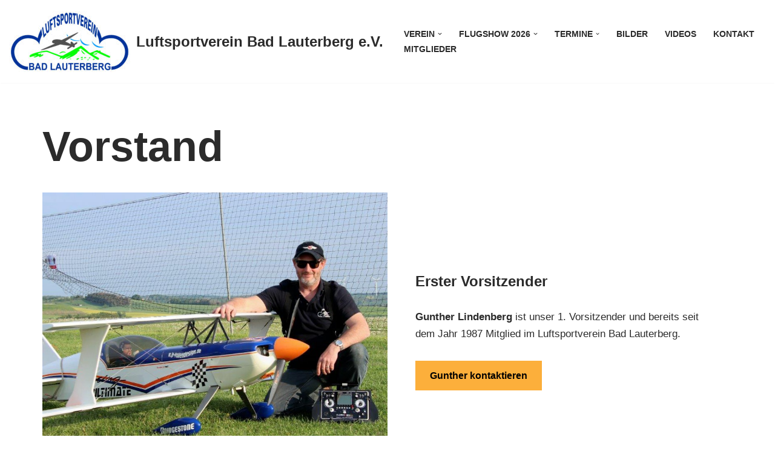

--- FILE ---
content_type: text/html; charset=UTF-8
request_url: https://modellflug-badlauterberg.de/vorstand/
body_size: 81411
content:
<!DOCTYPE html>
<html lang="de">

<head>
	
	<meta charset="UTF-8">
	<meta name="viewport" content="width=device-width, initial-scale=1, minimum-scale=1">
	<link rel="profile" href="http://gmpg.org/xfn/11">
		<title>Vorstand &#8211; Luftsportverein Bad Lauterberg e.V.</title>
<meta name='robots' content='max-image-preview:large' />
<link rel="alternate" type="application/rss+xml" title="Luftsportverein Bad Lauterberg e.V. &raquo; Feed" href="https://modellflug-badlauterberg.de/feed/" />
<link rel="alternate" type="application/rss+xml" title="Luftsportverein Bad Lauterberg e.V. &raquo; Kommentar-Feed" href="https://modellflug-badlauterberg.de/comments/feed/" />
<link rel="alternate" type="text/calendar" title="Luftsportverein Bad Lauterberg e.V. &raquo; iCal Feed" href="https://modellflug-badlauterberg.de/events/?ical=1" />
<link rel="alternate" title="oEmbed (JSON)" type="application/json+oembed" href="https://modellflug-badlauterberg.de/wp-json/oembed/1.0/embed?url=https%3A%2F%2Fmodellflug-badlauterberg.de%2Fvorstand%2F" />
<link rel="alternate" title="oEmbed (XML)" type="text/xml+oembed" href="https://modellflug-badlauterberg.de/wp-json/oembed/1.0/embed?url=https%3A%2F%2Fmodellflug-badlauterberg.de%2Fvorstand%2F&#038;format=xml" />
<style id='wp-img-auto-sizes-contain-inline-css' type='text/css'>
img:is([sizes=auto i],[sizes^="auto," i]){contain-intrinsic-size:3000px 1500px}
/*# sourceURL=wp-img-auto-sizes-contain-inline-css */
</style>
<link rel='stylesheet' id='formidable-css' href='https://modellflug-badlauterberg.de/wp-content/plugins/formidable/css/formidableforms.css?ver=920944' type='text/css' media='all' />
<style id='wp-emoji-styles-inline-css' type='text/css'>

	img.wp-smiley, img.emoji {
		display: inline !important;
		border: none !important;
		box-shadow: none !important;
		height: 1em !important;
		width: 1em !important;
		margin: 0 0.07em !important;
		vertical-align: -0.1em !important;
		background: none !important;
		padding: 0 !important;
	}
/*# sourceURL=wp-emoji-styles-inline-css */
</style>
<link rel='stylesheet' id='wp-block-library-css' href='https://modellflug-badlauterberg.de/wp-includes/css/dist/block-library/style.min.css?ver=6.9' type='text/css' media='all' />
<style id='wp-block-button-inline-css' type='text/css'>
.wp-block-button__link{align-content:center;box-sizing:border-box;cursor:pointer;display:inline-block;height:100%;text-align:center;word-break:break-word}.wp-block-button__link.aligncenter{text-align:center}.wp-block-button__link.alignright{text-align:right}:where(.wp-block-button__link){border-radius:9999px;box-shadow:none;padding:calc(.667em + 2px) calc(1.333em + 2px);text-decoration:none}.wp-block-button[style*=text-decoration] .wp-block-button__link{text-decoration:inherit}.wp-block-buttons>.wp-block-button.has-custom-width{max-width:none}.wp-block-buttons>.wp-block-button.has-custom-width .wp-block-button__link{width:100%}.wp-block-buttons>.wp-block-button.has-custom-font-size .wp-block-button__link{font-size:inherit}.wp-block-buttons>.wp-block-button.wp-block-button__width-25{width:calc(25% - var(--wp--style--block-gap, .5em)*.75)}.wp-block-buttons>.wp-block-button.wp-block-button__width-50{width:calc(50% - var(--wp--style--block-gap, .5em)*.5)}.wp-block-buttons>.wp-block-button.wp-block-button__width-75{width:calc(75% - var(--wp--style--block-gap, .5em)*.25)}.wp-block-buttons>.wp-block-button.wp-block-button__width-100{flex-basis:100%;width:100%}.wp-block-buttons.is-vertical>.wp-block-button.wp-block-button__width-25{width:25%}.wp-block-buttons.is-vertical>.wp-block-button.wp-block-button__width-50{width:50%}.wp-block-buttons.is-vertical>.wp-block-button.wp-block-button__width-75{width:75%}.wp-block-button.is-style-squared,.wp-block-button__link.wp-block-button.is-style-squared{border-radius:0}.wp-block-button.no-border-radius,.wp-block-button__link.no-border-radius{border-radius:0!important}:root :where(.wp-block-button .wp-block-button__link.is-style-outline),:root :where(.wp-block-button.is-style-outline>.wp-block-button__link){border:2px solid;padding:.667em 1.333em}:root :where(.wp-block-button .wp-block-button__link.is-style-outline:not(.has-text-color)),:root :where(.wp-block-button.is-style-outline>.wp-block-button__link:not(.has-text-color)){color:currentColor}:root :where(.wp-block-button .wp-block-button__link.is-style-outline:not(.has-background)),:root :where(.wp-block-button.is-style-outline>.wp-block-button__link:not(.has-background)){background-color:initial;background-image:none}
/*# sourceURL=https://modellflug-badlauterberg.de/wp-includes/blocks/button/style.min.css */
</style>
<style id='wp-block-heading-inline-css' type='text/css'>
h1:where(.wp-block-heading).has-background,h2:where(.wp-block-heading).has-background,h3:where(.wp-block-heading).has-background,h4:where(.wp-block-heading).has-background,h5:where(.wp-block-heading).has-background,h6:where(.wp-block-heading).has-background{padding:1.25em 2.375em}h1.has-text-align-left[style*=writing-mode]:where([style*=vertical-lr]),h1.has-text-align-right[style*=writing-mode]:where([style*=vertical-rl]),h2.has-text-align-left[style*=writing-mode]:where([style*=vertical-lr]),h2.has-text-align-right[style*=writing-mode]:where([style*=vertical-rl]),h3.has-text-align-left[style*=writing-mode]:where([style*=vertical-lr]),h3.has-text-align-right[style*=writing-mode]:where([style*=vertical-rl]),h4.has-text-align-left[style*=writing-mode]:where([style*=vertical-lr]),h4.has-text-align-right[style*=writing-mode]:where([style*=vertical-rl]),h5.has-text-align-left[style*=writing-mode]:where([style*=vertical-lr]),h5.has-text-align-right[style*=writing-mode]:where([style*=vertical-rl]),h6.has-text-align-left[style*=writing-mode]:where([style*=vertical-lr]),h6.has-text-align-right[style*=writing-mode]:where([style*=vertical-rl]){rotate:180deg}
/*# sourceURL=https://modellflug-badlauterberg.de/wp-includes/blocks/heading/style.min.css */
</style>
<style id='wp-block-media-text-inline-css' type='text/css'>
.wp-block-media-text{box-sizing:border-box;
  /*!rtl:begin:ignore*/direction:ltr;
  /*!rtl:end:ignore*/display:grid;grid-template-columns:50% 1fr;grid-template-rows:auto}.wp-block-media-text.has-media-on-the-right{grid-template-columns:1fr 50%}.wp-block-media-text.is-vertically-aligned-top>.wp-block-media-text__content,.wp-block-media-text.is-vertically-aligned-top>.wp-block-media-text__media{align-self:start}.wp-block-media-text.is-vertically-aligned-center>.wp-block-media-text__content,.wp-block-media-text.is-vertically-aligned-center>.wp-block-media-text__media,.wp-block-media-text>.wp-block-media-text__content,.wp-block-media-text>.wp-block-media-text__media{align-self:center}.wp-block-media-text.is-vertically-aligned-bottom>.wp-block-media-text__content,.wp-block-media-text.is-vertically-aligned-bottom>.wp-block-media-text__media{align-self:end}.wp-block-media-text>.wp-block-media-text__media{
  /*!rtl:begin:ignore*/grid-column:1;grid-row:1;
  /*!rtl:end:ignore*/margin:0}.wp-block-media-text>.wp-block-media-text__content{direction:ltr;
  /*!rtl:begin:ignore*/grid-column:2;grid-row:1;
  /*!rtl:end:ignore*/padding:0 8%;word-break:break-word}.wp-block-media-text.has-media-on-the-right>.wp-block-media-text__media{
  /*!rtl:begin:ignore*/grid-column:2;grid-row:1
  /*!rtl:end:ignore*/}.wp-block-media-text.has-media-on-the-right>.wp-block-media-text__content{
  /*!rtl:begin:ignore*/grid-column:1;grid-row:1
  /*!rtl:end:ignore*/}.wp-block-media-text__media a{display:block}.wp-block-media-text__media img,.wp-block-media-text__media video{height:auto;max-width:unset;vertical-align:middle;width:100%}.wp-block-media-text.is-image-fill>.wp-block-media-text__media{background-size:cover;height:100%;min-height:250px}.wp-block-media-text.is-image-fill>.wp-block-media-text__media>a{display:block;height:100%}.wp-block-media-text.is-image-fill>.wp-block-media-text__media img{height:1px;margin:-1px;overflow:hidden;padding:0;position:absolute;width:1px;clip:rect(0,0,0,0);border:0}.wp-block-media-text.is-image-fill-element>.wp-block-media-text__media{height:100%;min-height:250px}.wp-block-media-text.is-image-fill-element>.wp-block-media-text__media>a{display:block;height:100%}.wp-block-media-text.is-image-fill-element>.wp-block-media-text__media img{height:100%;object-fit:cover;width:100%}@media (max-width:600px){.wp-block-media-text.is-stacked-on-mobile{grid-template-columns:100%!important}.wp-block-media-text.is-stacked-on-mobile>.wp-block-media-text__media{grid-column:1;grid-row:1}.wp-block-media-text.is-stacked-on-mobile>.wp-block-media-text__content{grid-column:1;grid-row:2}}
/*# sourceURL=https://modellflug-badlauterberg.de/wp-includes/blocks/media-text/style.min.css */
</style>
<style id='wp-block-buttons-inline-css' type='text/css'>
.wp-block-buttons{box-sizing:border-box}.wp-block-buttons.is-vertical{flex-direction:column}.wp-block-buttons.is-vertical>.wp-block-button:last-child{margin-bottom:0}.wp-block-buttons>.wp-block-button{display:inline-block;margin:0}.wp-block-buttons.is-content-justification-left{justify-content:flex-start}.wp-block-buttons.is-content-justification-left.is-vertical{align-items:flex-start}.wp-block-buttons.is-content-justification-center{justify-content:center}.wp-block-buttons.is-content-justification-center.is-vertical{align-items:center}.wp-block-buttons.is-content-justification-right{justify-content:flex-end}.wp-block-buttons.is-content-justification-right.is-vertical{align-items:flex-end}.wp-block-buttons.is-content-justification-space-between{justify-content:space-between}.wp-block-buttons.aligncenter{text-align:center}.wp-block-buttons:not(.is-content-justification-space-between,.is-content-justification-right,.is-content-justification-left,.is-content-justification-center) .wp-block-button.aligncenter{margin-left:auto;margin-right:auto;width:100%}.wp-block-buttons[style*=text-decoration] .wp-block-button,.wp-block-buttons[style*=text-decoration] .wp-block-button__link{text-decoration:inherit}.wp-block-buttons.has-custom-font-size .wp-block-button__link{font-size:inherit}.wp-block-buttons .wp-block-button__link{width:100%}.wp-block-button.aligncenter{text-align:center}
/*# sourceURL=https://modellflug-badlauterberg.de/wp-includes/blocks/buttons/style.min.css */
</style>
<style id='wp-block-paragraph-inline-css' type='text/css'>
.is-small-text{font-size:.875em}.is-regular-text{font-size:1em}.is-large-text{font-size:2.25em}.is-larger-text{font-size:3em}.has-drop-cap:not(:focus):first-letter{float:left;font-size:8.4em;font-style:normal;font-weight:100;line-height:.68;margin:.05em .1em 0 0;text-transform:uppercase}body.rtl .has-drop-cap:not(:focus):first-letter{float:none;margin-left:.1em}p.has-drop-cap.has-background{overflow:hidden}:root :where(p.has-background){padding:1.25em 2.375em}:where(p.has-text-color:not(.has-link-color)) a{color:inherit}p.has-text-align-left[style*="writing-mode:vertical-lr"],p.has-text-align-right[style*="writing-mode:vertical-rl"]{rotate:180deg}
/*# sourceURL=https://modellflug-badlauterberg.de/wp-includes/blocks/paragraph/style.min.css */
</style>
<style id='wp-block-spacer-inline-css' type='text/css'>
.wp-block-spacer{clear:both}
/*# sourceURL=https://modellflug-badlauterberg.de/wp-includes/blocks/spacer/style.min.css */
</style>
<style id='wp-block-table-inline-css' type='text/css'>
.wp-block-table{overflow-x:auto}.wp-block-table table{border-collapse:collapse;width:100%}.wp-block-table thead{border-bottom:3px solid}.wp-block-table tfoot{border-top:3px solid}.wp-block-table td,.wp-block-table th{border:1px solid;padding:.5em}.wp-block-table .has-fixed-layout{table-layout:fixed;width:100%}.wp-block-table .has-fixed-layout td,.wp-block-table .has-fixed-layout th{word-break:break-word}.wp-block-table.aligncenter,.wp-block-table.alignleft,.wp-block-table.alignright{display:table;width:auto}.wp-block-table.aligncenter td,.wp-block-table.aligncenter th,.wp-block-table.alignleft td,.wp-block-table.alignleft th,.wp-block-table.alignright td,.wp-block-table.alignright th{word-break:break-word}.wp-block-table .has-subtle-light-gray-background-color{background-color:#f3f4f5}.wp-block-table .has-subtle-pale-green-background-color{background-color:#e9fbe5}.wp-block-table .has-subtle-pale-blue-background-color{background-color:#e7f5fe}.wp-block-table .has-subtle-pale-pink-background-color{background-color:#fcf0ef}.wp-block-table.is-style-stripes{background-color:initial;border-collapse:inherit;border-spacing:0}.wp-block-table.is-style-stripes tbody tr:nth-child(odd){background-color:#f0f0f0}.wp-block-table.is-style-stripes.has-subtle-light-gray-background-color tbody tr:nth-child(odd){background-color:#f3f4f5}.wp-block-table.is-style-stripes.has-subtle-pale-green-background-color tbody tr:nth-child(odd){background-color:#e9fbe5}.wp-block-table.is-style-stripes.has-subtle-pale-blue-background-color tbody tr:nth-child(odd){background-color:#e7f5fe}.wp-block-table.is-style-stripes.has-subtle-pale-pink-background-color tbody tr:nth-child(odd){background-color:#fcf0ef}.wp-block-table.is-style-stripes td,.wp-block-table.is-style-stripes th{border-color:#0000}.wp-block-table.is-style-stripes{border-bottom:1px solid #f0f0f0}.wp-block-table .has-border-color td,.wp-block-table .has-border-color th,.wp-block-table .has-border-color tr,.wp-block-table .has-border-color>*{border-color:inherit}.wp-block-table table[style*=border-top-color] tr:first-child,.wp-block-table table[style*=border-top-color] tr:first-child td,.wp-block-table table[style*=border-top-color] tr:first-child th,.wp-block-table table[style*=border-top-color]>*,.wp-block-table table[style*=border-top-color]>* td,.wp-block-table table[style*=border-top-color]>* th{border-top-color:inherit}.wp-block-table table[style*=border-top-color] tr:not(:first-child){border-top-color:initial}.wp-block-table table[style*=border-right-color] td:last-child,.wp-block-table table[style*=border-right-color] th,.wp-block-table table[style*=border-right-color] tr,.wp-block-table table[style*=border-right-color]>*{border-right-color:inherit}.wp-block-table table[style*=border-bottom-color] tr:last-child,.wp-block-table table[style*=border-bottom-color] tr:last-child td,.wp-block-table table[style*=border-bottom-color] tr:last-child th,.wp-block-table table[style*=border-bottom-color]>*,.wp-block-table table[style*=border-bottom-color]>* td,.wp-block-table table[style*=border-bottom-color]>* th{border-bottom-color:inherit}.wp-block-table table[style*=border-bottom-color] tr:not(:last-child){border-bottom-color:initial}.wp-block-table table[style*=border-left-color] td:first-child,.wp-block-table table[style*=border-left-color] th,.wp-block-table table[style*=border-left-color] tr,.wp-block-table table[style*=border-left-color]>*{border-left-color:inherit}.wp-block-table table[style*=border-style] td,.wp-block-table table[style*=border-style] th,.wp-block-table table[style*=border-style] tr,.wp-block-table table[style*=border-style]>*{border-style:inherit}.wp-block-table table[style*=border-width] td,.wp-block-table table[style*=border-width] th,.wp-block-table table[style*=border-width] tr,.wp-block-table table[style*=border-width]>*{border-style:inherit;border-width:inherit}
/*# sourceURL=https://modellflug-badlauterberg.de/wp-includes/blocks/table/style.min.css */
</style>
<style id='global-styles-inline-css' type='text/css'>
:root{--wp--preset--aspect-ratio--square: 1;--wp--preset--aspect-ratio--4-3: 4/3;--wp--preset--aspect-ratio--3-4: 3/4;--wp--preset--aspect-ratio--3-2: 3/2;--wp--preset--aspect-ratio--2-3: 2/3;--wp--preset--aspect-ratio--16-9: 16/9;--wp--preset--aspect-ratio--9-16: 9/16;--wp--preset--color--black: #000000;--wp--preset--color--cyan-bluish-gray: #abb8c3;--wp--preset--color--white: #ffffff;--wp--preset--color--pale-pink: #f78da7;--wp--preset--color--vivid-red: #cf2e2e;--wp--preset--color--luminous-vivid-orange: #ff6900;--wp--preset--color--luminous-vivid-amber: #fcb900;--wp--preset--color--light-green-cyan: #7bdcb5;--wp--preset--color--vivid-green-cyan: #00d084;--wp--preset--color--pale-cyan-blue: #8ed1fc;--wp--preset--color--vivid-cyan-blue: #0693e3;--wp--preset--color--vivid-purple: #9b51e0;--wp--preset--color--neve-link-color: var(--nv-primary-accent);--wp--preset--color--neve-link-hover-color: var(--nv-secondary-accent);--wp--preset--color--nv-site-bg: var(--nv-site-bg);--wp--preset--color--nv-light-bg: var(--nv-light-bg);--wp--preset--color--nv-dark-bg: var(--nv-dark-bg);--wp--preset--color--neve-text-color: var(--nv-text-color);--wp--preset--color--nv-text-dark-bg: var(--nv-text-dark-bg);--wp--preset--color--nv-c-1: var(--nv-c-1);--wp--preset--color--nv-c-2: var(--nv-c-2);--wp--preset--gradient--vivid-cyan-blue-to-vivid-purple: linear-gradient(135deg,rgb(6,147,227) 0%,rgb(155,81,224) 100%);--wp--preset--gradient--light-green-cyan-to-vivid-green-cyan: linear-gradient(135deg,rgb(122,220,180) 0%,rgb(0,208,130) 100%);--wp--preset--gradient--luminous-vivid-amber-to-luminous-vivid-orange: linear-gradient(135deg,rgb(252,185,0) 0%,rgb(255,105,0) 100%);--wp--preset--gradient--luminous-vivid-orange-to-vivid-red: linear-gradient(135deg,rgb(255,105,0) 0%,rgb(207,46,46) 100%);--wp--preset--gradient--very-light-gray-to-cyan-bluish-gray: linear-gradient(135deg,rgb(238,238,238) 0%,rgb(169,184,195) 100%);--wp--preset--gradient--cool-to-warm-spectrum: linear-gradient(135deg,rgb(74,234,220) 0%,rgb(151,120,209) 20%,rgb(207,42,186) 40%,rgb(238,44,130) 60%,rgb(251,105,98) 80%,rgb(254,248,76) 100%);--wp--preset--gradient--blush-light-purple: linear-gradient(135deg,rgb(255,206,236) 0%,rgb(152,150,240) 100%);--wp--preset--gradient--blush-bordeaux: linear-gradient(135deg,rgb(254,205,165) 0%,rgb(254,45,45) 50%,rgb(107,0,62) 100%);--wp--preset--gradient--luminous-dusk: linear-gradient(135deg,rgb(255,203,112) 0%,rgb(199,81,192) 50%,rgb(65,88,208) 100%);--wp--preset--gradient--pale-ocean: linear-gradient(135deg,rgb(255,245,203) 0%,rgb(182,227,212) 50%,rgb(51,167,181) 100%);--wp--preset--gradient--electric-grass: linear-gradient(135deg,rgb(202,248,128) 0%,rgb(113,206,126) 100%);--wp--preset--gradient--midnight: linear-gradient(135deg,rgb(2,3,129) 0%,rgb(40,116,252) 100%);--wp--preset--font-size--small: 13px;--wp--preset--font-size--medium: 20px;--wp--preset--font-size--large: 36px;--wp--preset--font-size--x-large: 42px;--wp--preset--spacing--20: 0.44rem;--wp--preset--spacing--30: 0.67rem;--wp--preset--spacing--40: 1rem;--wp--preset--spacing--50: 1.5rem;--wp--preset--spacing--60: 2.25rem;--wp--preset--spacing--70: 3.38rem;--wp--preset--spacing--80: 5.06rem;--wp--preset--shadow--natural: 6px 6px 9px rgba(0, 0, 0, 0.2);--wp--preset--shadow--deep: 12px 12px 50px rgba(0, 0, 0, 0.4);--wp--preset--shadow--sharp: 6px 6px 0px rgba(0, 0, 0, 0.2);--wp--preset--shadow--outlined: 6px 6px 0px -3px rgb(255, 255, 255), 6px 6px rgb(0, 0, 0);--wp--preset--shadow--crisp: 6px 6px 0px rgb(0, 0, 0);}:where(.is-layout-flex){gap: 0.5em;}:where(.is-layout-grid){gap: 0.5em;}body .is-layout-flex{display: flex;}.is-layout-flex{flex-wrap: wrap;align-items: center;}.is-layout-flex > :is(*, div){margin: 0;}body .is-layout-grid{display: grid;}.is-layout-grid > :is(*, div){margin: 0;}:where(.wp-block-columns.is-layout-flex){gap: 2em;}:where(.wp-block-columns.is-layout-grid){gap: 2em;}:where(.wp-block-post-template.is-layout-flex){gap: 1.25em;}:where(.wp-block-post-template.is-layout-grid){gap: 1.25em;}.has-black-color{color: var(--wp--preset--color--black) !important;}.has-cyan-bluish-gray-color{color: var(--wp--preset--color--cyan-bluish-gray) !important;}.has-white-color{color: var(--wp--preset--color--white) !important;}.has-pale-pink-color{color: var(--wp--preset--color--pale-pink) !important;}.has-vivid-red-color{color: var(--wp--preset--color--vivid-red) !important;}.has-luminous-vivid-orange-color{color: var(--wp--preset--color--luminous-vivid-orange) !important;}.has-luminous-vivid-amber-color{color: var(--wp--preset--color--luminous-vivid-amber) !important;}.has-light-green-cyan-color{color: var(--wp--preset--color--light-green-cyan) !important;}.has-vivid-green-cyan-color{color: var(--wp--preset--color--vivid-green-cyan) !important;}.has-pale-cyan-blue-color{color: var(--wp--preset--color--pale-cyan-blue) !important;}.has-vivid-cyan-blue-color{color: var(--wp--preset--color--vivid-cyan-blue) !important;}.has-vivid-purple-color{color: var(--wp--preset--color--vivid-purple) !important;}.has-black-background-color{background-color: var(--wp--preset--color--black) !important;}.has-cyan-bluish-gray-background-color{background-color: var(--wp--preset--color--cyan-bluish-gray) !important;}.has-white-background-color{background-color: var(--wp--preset--color--white) !important;}.has-pale-pink-background-color{background-color: var(--wp--preset--color--pale-pink) !important;}.has-vivid-red-background-color{background-color: var(--wp--preset--color--vivid-red) !important;}.has-luminous-vivid-orange-background-color{background-color: var(--wp--preset--color--luminous-vivid-orange) !important;}.has-luminous-vivid-amber-background-color{background-color: var(--wp--preset--color--luminous-vivid-amber) !important;}.has-light-green-cyan-background-color{background-color: var(--wp--preset--color--light-green-cyan) !important;}.has-vivid-green-cyan-background-color{background-color: var(--wp--preset--color--vivid-green-cyan) !important;}.has-pale-cyan-blue-background-color{background-color: var(--wp--preset--color--pale-cyan-blue) !important;}.has-vivid-cyan-blue-background-color{background-color: var(--wp--preset--color--vivid-cyan-blue) !important;}.has-vivid-purple-background-color{background-color: var(--wp--preset--color--vivid-purple) !important;}.has-black-border-color{border-color: var(--wp--preset--color--black) !important;}.has-cyan-bluish-gray-border-color{border-color: var(--wp--preset--color--cyan-bluish-gray) !important;}.has-white-border-color{border-color: var(--wp--preset--color--white) !important;}.has-pale-pink-border-color{border-color: var(--wp--preset--color--pale-pink) !important;}.has-vivid-red-border-color{border-color: var(--wp--preset--color--vivid-red) !important;}.has-luminous-vivid-orange-border-color{border-color: var(--wp--preset--color--luminous-vivid-orange) !important;}.has-luminous-vivid-amber-border-color{border-color: var(--wp--preset--color--luminous-vivid-amber) !important;}.has-light-green-cyan-border-color{border-color: var(--wp--preset--color--light-green-cyan) !important;}.has-vivid-green-cyan-border-color{border-color: var(--wp--preset--color--vivid-green-cyan) !important;}.has-pale-cyan-blue-border-color{border-color: var(--wp--preset--color--pale-cyan-blue) !important;}.has-vivid-cyan-blue-border-color{border-color: var(--wp--preset--color--vivid-cyan-blue) !important;}.has-vivid-purple-border-color{border-color: var(--wp--preset--color--vivid-purple) !important;}.has-vivid-cyan-blue-to-vivid-purple-gradient-background{background: var(--wp--preset--gradient--vivid-cyan-blue-to-vivid-purple) !important;}.has-light-green-cyan-to-vivid-green-cyan-gradient-background{background: var(--wp--preset--gradient--light-green-cyan-to-vivid-green-cyan) !important;}.has-luminous-vivid-amber-to-luminous-vivid-orange-gradient-background{background: var(--wp--preset--gradient--luminous-vivid-amber-to-luminous-vivid-orange) !important;}.has-luminous-vivid-orange-to-vivid-red-gradient-background{background: var(--wp--preset--gradient--luminous-vivid-orange-to-vivid-red) !important;}.has-very-light-gray-to-cyan-bluish-gray-gradient-background{background: var(--wp--preset--gradient--very-light-gray-to-cyan-bluish-gray) !important;}.has-cool-to-warm-spectrum-gradient-background{background: var(--wp--preset--gradient--cool-to-warm-spectrum) !important;}.has-blush-light-purple-gradient-background{background: var(--wp--preset--gradient--blush-light-purple) !important;}.has-blush-bordeaux-gradient-background{background: var(--wp--preset--gradient--blush-bordeaux) !important;}.has-luminous-dusk-gradient-background{background: var(--wp--preset--gradient--luminous-dusk) !important;}.has-pale-ocean-gradient-background{background: var(--wp--preset--gradient--pale-ocean) !important;}.has-electric-grass-gradient-background{background: var(--wp--preset--gradient--electric-grass) !important;}.has-midnight-gradient-background{background: var(--wp--preset--gradient--midnight) !important;}.has-small-font-size{font-size: var(--wp--preset--font-size--small) !important;}.has-medium-font-size{font-size: var(--wp--preset--font-size--medium) !important;}.has-large-font-size{font-size: var(--wp--preset--font-size--large) !important;}.has-x-large-font-size{font-size: var(--wp--preset--font-size--x-large) !important;}
/*# sourceURL=global-styles-inline-css */
</style>

<style id='classic-theme-styles-inline-css' type='text/css'>
/*! This file is auto-generated */
.wp-block-button__link{color:#fff;background-color:#32373c;border-radius:9999px;box-shadow:none;text-decoration:none;padding:calc(.667em + 2px) calc(1.333em + 2px);font-size:1.125em}.wp-block-file__button{background:#32373c;color:#fff;text-decoration:none}
/*# sourceURL=/wp-includes/css/classic-themes.min.css */
</style>
<link rel='stylesheet' id='neve-style-css' href='https://modellflug-badlauterberg.de/wp-content/themes/neve/style-main-new.min.css?ver=3.6.7' type='text/css' media='all' />
<style id='neve-style-inline-css' type='text/css'>
.nv-meta-list li.meta:not(:last-child):after { content:"/" }.nv-meta-list .no-mobile{
			display:none;
		}.nv-meta-list li.last::after{
			content: ""!important;
		}@media (min-width: 769px) {
			.nv-meta-list .no-mobile {
				display: inline-block;
			}
			.nv-meta-list li.last:not(:last-child)::after {
		 		content: "/" !important;
			}
		}
 :root{ --container: 748px;--postwidth:100%; --primarybtnbg: var(--nv-primary-accent); --secondarybtnbg: rgba(0, 0, 0, 0); --primarybtnhoverbg: var(--nv-secondary-accent); --secondarybtnhoverbg: var(--nv-dark-bg); --primarybtncolor: #010101; --secondarybtncolor: var(--nv-dark-bg); --primarybtnhovercolor: #ffffff; --secondarybtnhovercolor: var(--nv-text-dark-bg);--primarybtnborderradius:0;--secondarybtnborderradius:0;--secondarybtnborderwidth:2px;--btnpadding:12px 24px;--primarybtnpadding:12px 24px;--secondarybtnpadding:calc(12px - 2px) calc(24px - 2px); --btnfs: 14px; --btnlineheight: 1.6em; --bodyfontfamily: Arial,Helvetica,sans-serif; --bodyfontsize: 16px; --bodylineheight: 1.7em; --bodyletterspacing: 0px; --bodyfontweight: 400; --bodytexttransform: none; --h1fontsize: 39px; --h1fontweight: 600; --h1lineheight: 1.2em; --h1letterspacing: 0px; --h1texttransform: none; --h2fontsize: 28px; --h2fontweight: 600; --h2lineheight: 1.3em; --h2letterspacing: 0px; --h2texttransform: none; --h3fontsize: 20px; --h3fontweight: 600; --h3lineheight: 1.3em; --h3letterspacing: 0px; --h3texttransform: none; --h4fontsize: 16px; --h4fontweight: 600; --h4lineheight: 1.3em; --h4letterspacing: 0px; --h4texttransform: none; --h5fontsize: 14px; --h5fontweight: 600; --h5lineheight: 1.3em; --h5letterspacing: 0px; --h5texttransform: none; --h6fontsize: 14px; --h6fontweight: 600; --h6lineheight: 1.3em; --h6letterspacing: 0px; --h6texttransform: none;--formfieldborderwidth:2px;--formfieldborderradius:0; --formfieldbgcolor: var(--nv-site-bg); --formfieldbordercolor: var(--nv-light-bg); --formfieldcolor: var(--nv-text-color);--formfieldpadding:10px 12px 10px 12px;; } .has-neve-button-color-color{ color: var(--nv-primary-accent)!important; } .has-neve-button-color-background-color{ background-color: var(--nv-primary-accent)!important; } .single-post-container .alignfull > [class*="__inner-container"], .single-post-container .alignwide > [class*="__inner-container"]{ max-width:718px } .nv-meta-list{ --avatarsize: 20px; } .single .nv-meta-list{ --avatarsize: 20px; } .blog .blog-entry-title, .archive .blog-entry-title{ --fontsize: 28px; } .single h1.entry-title{ --fontsize: 28px; } .neve-main{ --boxshadow:0 3px 6px -5px rgba(0, 0, 0, 0.1), 0 4px 8px rgba(0, 0, 0, 0.1); } .nv-post-cover{ --height: 250px;--padding:40px 15px;--justify: flex-start; --textalign: left; --valign: center; } .nv-post-cover .nv-title-meta-wrap, .nv-page-title-wrap, .entry-header{ --textalign: left; } .nv-is-boxed.nv-title-meta-wrap{ --padding:40px 15px; --bgcolor: var(--nv-dark-bg); } .nv-overlay{ --opacity: 50; --blendmode: normal; } .nv-is-boxed.nv-comments-wrap{ --padding:20px; } .nv-is-boxed.comment-respond{ --padding:20px; } .single:not(.single-product), .page{ --c-vspace:0 0 0 0;; } .global-styled{ --bgcolor: var(--nv-site-bg); } .header-top{ --rowbcolor: var(--nv-light-bg); --color: var(--nv-text-color); --bgcolor: #f0f0f0; } .header-main{ --rowbcolor: var(--nv-light-bg); --color: var(--nv-text-color); --bgcolor: var(--nv-site-bg); } .header-bottom{ --rowbcolor: var(--nv-light-bg); --color: var(--nv-text-color); --bgcolor: #ffffff; } .header-menu-sidebar-bg{ --justify: flex-start; --textalign: left;--flexg: 1;--wrapdropdownwidth: auto; --color: var(--nv-text-color); --bgcolor: var(--nv-site-bg); } .header-menu-sidebar{ width: 360px; } .builder-item--logo{ --maxwidth: 32px;--padding:10px 0;--margin:0; --textalign: left;--justify: flex-start; } .builder-item--nav-icon,.header-menu-sidebar .close-sidebar-panel .navbar-toggle{ --borderradius:0;--borderwidth:1px; } .builder-item--nav-icon{ --label-margin:0 5px 0 0;;--padding:10px 15px;--margin:0; } .builder-item--primary-menu{ --color: var(--nv-text-color); --hovercolor: var(--nv-secondary-accent); --hovertextcolor: var(--nv-text-color); --activecolor: var(--nv-text-color); --spacing: 20px; --height: 25px;--padding:0;--margin:0; --fontsize: 1em; --lineheight: 1.6; --letterspacing: 0px; --fontweight: 600; --texttransform: uppercase; --iconsize: 1em; } .hfg-is-group.has-primary-menu .inherit-ff{ --inheritedfw: 600; } .footer-top-inner .row{ grid-template-columns:1fr 1fr 1fr; --valign: flex-start; } .footer-top{ --rowbcolor: var(--nv-light-bg); --color: var(--nv-text-color); --bgcolor: #ffffff; } .footer-main-inner .row{ grid-template-columns:1fr 1fr 1fr; --valign: flex-start; } .footer-main{ --rowbcolor: var(--nv-light-bg); --color: var(--nv-text-color); --bgcolor: var(--nv-site-bg); } .footer-bottom-inner .row{ grid-template-columns:1fr 1fr 1fr; --valign: flex-start; } .footer-bottom{ --rowbcolor: var(--nv-light-bg); --color: var(--nv-text-dark-bg); --bgcolor: #000000; } @media(min-width: 576px){ :root{ --container: 992px;--postwidth:50%;--btnpadding:12px 24px;--primarybtnpadding:12px 24px;--secondarybtnpadding:calc(12px - 2px) calc(24px - 2px); --btnfs: 14px; --btnlineheight: 1.6em; --bodyfontsize: 16px; --bodylineheight: 1.7em; --bodyletterspacing: 0px; --h1fontsize: 55px; --h1lineheight: 1.3em; --h1letterspacing: 0px; --h2fontsize: 34px; --h2lineheight: 1.3em; --h2letterspacing: 0px; --h3fontsize: 20px; --h3lineheight: 1.3em; --h3letterspacing: 0px; --h4fontsize: 16px; --h4lineheight: 1.3em; --h4letterspacing: 0px; --h5fontsize: 14px; --h5lineheight: 1.3em; --h5letterspacing: 0px; --h6fontsize: 14px; --h6lineheight: 1.3em; --h6letterspacing: 0px; } .single-post-container .alignfull > [class*="__inner-container"], .single-post-container .alignwide > [class*="__inner-container"]{ max-width:962px } .nv-meta-list{ --avatarsize: 20px; } .single .nv-meta-list{ --avatarsize: 20px; } .blog .blog-entry-title, .archive .blog-entry-title{ --fontsize: 32px; } .single h1.entry-title{ --fontsize: 40px; } .nv-post-cover{ --height: 320px;--padding:60px 30px;--justify: flex-start; --textalign: left; --valign: center; } .nv-post-cover .nv-title-meta-wrap, .nv-page-title-wrap, .entry-header{ --textalign: left; } .nv-is-boxed.nv-title-meta-wrap{ --padding:60px 30px; } .nv-is-boxed.nv-comments-wrap{ --padding:30px; } .nv-is-boxed.comment-respond{ --padding:30px; } .single:not(.single-product), .page{ --c-vspace:0 0 0 0;; } .header-menu-sidebar-bg{ --justify: flex-start; --textalign: left;--flexg: 1;--wrapdropdownwidth: auto; } .header-menu-sidebar{ width: 360px; } .builder-item--logo{ --maxwidth: 32px;--padding:10px 0;--margin:0; --textalign: left;--justify: flex-start; } .builder-item--nav-icon{ --label-margin:0 5px 0 0;;--padding:10px 15px;--margin:0; } .builder-item--primary-menu{ --spacing: 20px; --height: 25px;--padding:0;--margin:0; --fontsize: 1em; --lineheight: 1.6; --letterspacing: 0px; --iconsize: 1em; } }@media(min-width: 960px){ :root{ --container: 1170px;--postwidth:50%;--btnpadding:12px 24px;--primarybtnpadding:12px 24px;--secondarybtnpadding:calc(12px - 2px) calc(24px - 2px); --btnfs: 16px; --btnlineheight: 1.6em; --bodyfontsize: 17px; --bodylineheight: 1.7em; --bodyletterspacing: 0px; --h1fontsize: 70px; --h1lineheight: 1.3em; --h1letterspacing: 0px; --h2fontsize: 46px; --h2lineheight: 1.3em; --h2letterspacing: 0px; --h3fontsize: 24px; --h3lineheight: 1.3em; --h3letterspacing: 0px; --h4fontsize: 20px; --h4lineheight: 1.3em; --h4letterspacing: 0px; --h5fontsize: 16px; --h5lineheight: 1.3em; --h5letterspacing: 0px; --h6fontsize: 16px; --h6lineheight: 1.3em; --h6letterspacing: 0px; } body:not(.single):not(.archive):not(.blog):not(.search):not(.error404) .neve-main > .container .col, body.post-type-archive-course .neve-main > .container .col, body.post-type-archive-llms_membership .neve-main > .container .col{ max-width: 100%; } body:not(.single):not(.archive):not(.blog):not(.search):not(.error404) .nv-sidebar-wrap, body.post-type-archive-course .nv-sidebar-wrap, body.post-type-archive-llms_membership .nv-sidebar-wrap{ max-width: 0%; } .neve-main > .archive-container .nv-index-posts.col{ max-width: 100%; } .neve-main > .archive-container .nv-sidebar-wrap{ max-width: 0%; } .neve-main > .single-post-container .nv-single-post-wrap.col{ max-width: 70%; } .single-post-container .alignfull > [class*="__inner-container"], .single-post-container .alignwide > [class*="__inner-container"]{ max-width:789px } .container-fluid.single-post-container .alignfull > [class*="__inner-container"], .container-fluid.single-post-container .alignwide > [class*="__inner-container"]{ max-width:calc(70% + 15px) } .neve-main > .single-post-container .nv-sidebar-wrap{ max-width: 30%; } .nv-meta-list{ --avatarsize: 20px; } .single .nv-meta-list{ --avatarsize: 20px; } .blog .blog-entry-title, .archive .blog-entry-title{ --fontsize: 32px; } .single h1.entry-title{ --fontsize: 65px; } .nv-post-cover{ --height: 400px;--padding:60px 40px;--justify: flex-start; --textalign: left; --valign: center; } .nv-post-cover .nv-title-meta-wrap, .nv-page-title-wrap, .entry-header{ --textalign: left; } .nv-is-boxed.nv-title-meta-wrap{ --padding:60px 40px; } .nv-is-boxed.nv-comments-wrap{ --padding:40px; } .nv-is-boxed.comment-respond{ --padding:40px; } .single:not(.single-product), .page{ --c-vspace:0 0 0 0;; } .header-menu-sidebar-bg{ --justify: flex-start; --textalign: left;--flexg: 1;--wrapdropdownwidth: auto; } .header-menu-sidebar{ width: 360px; } .builder-item--logo{ --maxwidth: 255px;--padding:10px 0;--margin:0; --textalign: left;--justify: flex-start; } .builder-item--nav-icon{ --label-margin:0 5px 0 0;;--padding:10px 15px;--margin:0; } .builder-item--primary-menu{ --spacing: 20px; --height: 25px;--padding:0;--margin:0; --fontsize: 0.8em; --lineheight: 1.6; --letterspacing: 0px; --iconsize: 0.8em; } }:root{--nv-primary-accent:#fcaf3b;--nv-secondary-accent:#ab641d;--nv-site-bg:#ffffff;--nv-light-bg:#ededed;--nv-dark-bg:#14171c;--nv-text-color:#2b2b2b;--nv-text-dark-bg:#ffffff;--nv-c-1:#77b978;--nv-c-2:#f37262;--nv-fallback-ff:Arial, Helvetica, sans-serif;}
/*# sourceURL=neve-style-inline-css */
</style>
<link rel="https://api.w.org/" href="https://modellflug-badlauterberg.de/wp-json/" /><link rel="alternate" title="JSON" type="application/json" href="https://modellflug-badlauterberg.de/wp-json/wp/v2/pages/828" /><link rel="EditURI" type="application/rsd+xml" title="RSD" href="https://modellflug-badlauterberg.de/xmlrpc.php?rsd" />
<meta name="generator" content="WordPress 6.9" />
<link rel="canonical" href="https://modellflug-badlauterberg.de/vorstand/" />
<link rel='shortlink' href='https://modellflug-badlauterberg.de/?p=828' />
<meta name="tec-api-version" content="v1"><meta name="tec-api-origin" content="https://modellflug-badlauterberg.de"><link rel="alternate" href="https://modellflug-badlauterberg.de/wp-json/tribe/events/v1/" /><style type="text/css">.recentcomments a{display:inline !important;padding:0 !important;margin:0 !important;}</style><link rel="icon" href="https://modellflug-badlauterberg.de/wp-content/uploads/2023/09/cropped-LSV-Logo2023-scaled-e1754313125905-32x32.jpg" sizes="32x32" />
<link rel="icon" href="https://modellflug-badlauterberg.de/wp-content/uploads/2023/09/cropped-LSV-Logo2023-scaled-e1754313125905-192x192.jpg" sizes="192x192" />
<link rel="apple-touch-icon" href="https://modellflug-badlauterberg.de/wp-content/uploads/2023/09/cropped-LSV-Logo2023-scaled-e1754313125905-180x180.jpg" />
<meta name="msapplication-TileImage" content="https://modellflug-badlauterberg.de/wp-content/uploads/2023/09/cropped-LSV-Logo2023-scaled-e1754313125905-270x270.jpg" />

	<link rel='stylesheet' id='countdown_css-css' href='https://modellflug-badlauterberg.de/wp-content/plugins/widget-countdown/includes/style/style.css?ver=6.9' type='text/css' media='all' />
<link rel='stylesheet' id='dashicons-css' href='https://modellflug-badlauterberg.de/wp-includes/css/dashicons.min.css?ver=6.9' type='text/css' media='all' />
<link rel='stylesheet' id='thickbox-css' href='https://modellflug-badlauterberg.de/wp-includes/js/thickbox/thickbox.css?ver=6.9' type='text/css' media='all' />
</head>

<body  class="wp-singular page-template-default page page-id-828 wp-custom-logo wp-theme-neve tribe-no-js  nv-blog-grid nv-sidebar-full-width menu_sidebar_slide_left" id="neve_body"  >
<div class="wrapper">
	
	<header class="header"  >
		<a class="neve-skip-link show-on-focus" href="#content" >
			Zum Inhalt springen		</a>
		<div id="header-grid"  class="hfg_header site-header">
	
<nav class="header--row header-main hide-on-mobile hide-on-tablet layout-fullwidth nv-navbar header--row"
	data-row-id="main" data-show-on="desktop">

	<div
		class="header--row-inner header-main-inner">
		<div class="container">
			<div
				class="row row--wrapper"
				data-section="hfg_header_layout_main" >
				<div class="hfg-slot left"><div class="builder-item desktop-left"><div class="item--inner builder-item--logo"
		data-section="title_tagline"
		data-item-id="logo">
	
<div class="site-logo">
	<a class="brand" href="https://modellflug-badlauterberg.de/" title="← Luftsportverein Bad Lauterberg e.V."
			aria-label="Luftsportverein Bad Lauterberg e.V." rel="home"><div class="title-with-logo"><img width="200" height="101" src="https://modellflug-badlauterberg.de/wp-content/uploads/2023/09/cropped-LSV-Logo2023-scaled-1.jpg" class="neve-site-logo skip-lazy" alt="" data-variant="logo" decoding="async" /><div class="nv-title-tagline-wrap"><p class="site-title">Luftsportverein Bad Lauterberg e.V.</p></div></div></a></div>
	</div>

</div></div><div class="hfg-slot right"><div class="builder-item has-nav"><div class="item--inner builder-item--primary-menu has_menu"
		data-section="header_menu_primary"
		data-item-id="primary-menu">
	<div class="nv-nav-wrap">
	<div role="navigation" class="nav-menu-primary style-border-bottom m-style"
			aria-label="Hauptmenü">

		<ul id="nv-primary-navigation-main" class="primary-menu-ul nav-ul menu-desktop"><li id="menu-item-390" class="menu-item menu-item-type-post_type menu-item-object-page current-menu-ancestor current-menu-parent current_page_parent current_page_ancestor menu-item-has-children menu-item-390 nv-active"><div class="wrap"><a href="https://modellflug-badlauterberg.de/15c42-web-agency-gb-about-us/"><span class="menu-item-title-wrap dd-title">Verein</span></a><div role="button" aria-pressed="false" aria-label="Open Submenu" tabindex="0" class="caret-wrap caret 1" style="margin-left:5px;"><span class="caret"><svg fill="currentColor" aria-label="Dropdown" xmlns="http://www.w3.org/2000/svg" viewBox="0 0 448 512"><path d="M207.029 381.476L12.686 187.132c-9.373-9.373-9.373-24.569 0-33.941l22.667-22.667c9.357-9.357 24.522-9.375 33.901-.04L224 284.505l154.745-154.021c9.379-9.335 24.544-9.317 33.901.04l22.667 22.667c9.373 9.373 9.373 24.569 0 33.941L240.971 381.476c-9.373 9.372-24.569 9.372-33.942 0z"/></svg></span></div></div>
<ul class="sub-menu">
	<li id="menu-item-817" class="menu-item menu-item-type-post_type menu-item-object-page menu-item-817"><div class="wrap"><a href="https://modellflug-badlauterberg.de/15c42-web-agency-gb-about-us/">Der Verein</a></div></li>
	<li id="menu-item-450" class="menu-item menu-item-type-post_type menu-item-object-page menu-item-450"><div class="wrap"><a href="https://modellflug-badlauterberg.de/der-flugplatz/">Der Flugplatz</a></div></li>
	<li id="menu-item-484" class="menu-item menu-item-type-post_type menu-item-object-page menu-item-484"><div class="wrap"><a href="https://modellflug-badlauterberg.de/mitglied-werden/">Mitglied werden</a></div></li>
	<li id="menu-item-830" class="menu-item menu-item-type-post_type menu-item-object-page current-menu-item page_item page-item-828 current_page_item menu-item-830 nv-active"><div class="wrap"><a href="https://modellflug-badlauterberg.de/vorstand/" aria-current="page">Vorstand</a></div></li>
	<li id="menu-item-724" class="menu-item menu-item-type-post_type menu-item-object-page menu-item-724"><div class="wrap"><a href="https://modellflug-badlauterberg.de/gastflieger/">Gastflieger</a></div></li>
	<li id="menu-item-482" class="menu-item menu-item-type-post_type menu-item-object-page menu-item-482"><div class="wrap"><a href="https://modellflug-badlauterberg.de/geschichte-des-lsv/">Geschichte des LSV</a></div></li>
	<li id="menu-item-481" class="menu-item menu-item-type-post_type menu-item-object-page menu-item-481"><div class="wrap"><a href="https://modellflug-badlauterberg.de/jugendgruppe/">Jugendgruppe</a></div></li>
	<li id="menu-item-480" class="menu-item menu-item-type-post_type menu-item-object-page menu-item-480"><div class="wrap"><a href="https://modellflug-badlauterberg.de/sponsoren/">Sponsoren</a></div></li>
	<li id="menu-item-483" class="menu-item menu-item-type-post_type menu-item-object-page menu-item-483"><div class="wrap"><a href="https://modellflug-badlauterberg.de/fliegerdenkmal-auf-der-fulge/">Fliegerdenkmal auf der Fulge</a></div></li>
	<li id="menu-item-479" class="menu-item menu-item-type-post_type menu-item-object-page menu-item-479"><div class="wrap"><a href="https://modellflug-badlauterberg.de/anfahrt/">Anfahrt</a></div></li>
	<li id="menu-item-478" class="menu-item menu-item-type-post_type menu-item-object-page menu-item-478"><div class="wrap"><a href="https://modellflug-badlauterberg.de/impressum/">Impressum</a></div></li>
</ul>
</li>
<li id="menu-item-405" class="menu-item menu-item-type-post_type menu-item-object-page menu-item-has-children menu-item-405"><div class="wrap"><a href="https://modellflug-badlauterberg.de/flugshow-2026/"><span class="menu-item-title-wrap dd-title">Flugshow 2026</span></a><div role="button" aria-pressed="false" aria-label="Open Submenu" tabindex="0" class="caret-wrap caret 13" style="margin-left:5px;"><span class="caret"><svg fill="currentColor" aria-label="Dropdown" xmlns="http://www.w3.org/2000/svg" viewBox="0 0 448 512"><path d="M207.029 381.476L12.686 187.132c-9.373-9.373-9.373-24.569 0-33.941l22.667-22.667c9.357-9.357 24.522-9.375 33.901-.04L224 284.505l154.745-154.021c9.379-9.335 24.544-9.317 33.901.04l22.667 22.667c9.373 9.373 9.373 24.569 0 33.941L240.971 381.476c-9.373 9.372-24.569 9.372-33.942 0z"/></svg></span></div></div>
<ul class="sub-menu">
	<li id="menu-item-1631" class="menu-item menu-item-type-post_type menu-item-object-page menu-item-1631"><div class="wrap"><a href="https://modellflug-badlauterberg.de/flugshow-2026/">Informationen</a></div></li>
	<li id="menu-item-476" class="menu-item menu-item-type-post_type menu-item-object-page menu-item-476"><div class="wrap"><a href="https://modellflug-badlauterberg.de/anmeldung/">Anmeldung</a></div></li>
</ul>
</li>
<li id="menu-item-388" class="menu-item menu-item-type-post_type menu-item-object-page menu-item-has-children menu-item-388"><div class="wrap"><a href="https://modellflug-badlauterberg.de/termine-2/"><span class="menu-item-title-wrap dd-title">Termine</span></a><div role="button" aria-pressed="false" aria-label="Open Submenu" tabindex="0" class="caret-wrap caret 16" style="margin-left:5px;"><span class="caret"><svg fill="currentColor" aria-label="Dropdown" xmlns="http://www.w3.org/2000/svg" viewBox="0 0 448 512"><path d="M207.029 381.476L12.686 187.132c-9.373-9.373-9.373-24.569 0-33.941l22.667-22.667c9.357-9.357 24.522-9.375 33.901-.04L224 284.505l154.745-154.021c9.379-9.335 24.544-9.317 33.901.04l22.667 22.667c9.373 9.373 9.373 24.569 0 33.941L240.971 381.476c-9.373 9.372-24.569 9.372-33.942 0z"/></svg></span></div></div>
<ul class="sub-menu">
	<li id="menu-item-475" class="menu-item menu-item-type-post_type menu-item-object-page menu-item-475"><div class="wrap"><a href="https://modellflug-badlauterberg.de/termine-2/">Termine</a></div></li>
	<li id="menu-item-474" class="menu-item menu-item-type-post_type menu-item-object-page menu-item-474"><div class="wrap"><a href="https://modellflug-badlauterberg.de/vereinstreffen/">Vereinstreffen</a></div></li>
</ul>
</li>
<li id="menu-item-387" class="menu-item menu-item-type-post_type menu-item-object-page menu-item-387"><div class="wrap"><a href="https://modellflug-badlauterberg.de/bilder/">Bilder</a></div></li>
<li id="menu-item-386" class="menu-item menu-item-type-post_type menu-item-object-page menu-item-386"><div class="wrap"><a href="https://modellflug-badlauterberg.de/videos/">Videos</a></div></li>
<li id="menu-item-545" class="menu-item menu-item-type-post_type menu-item-object-page menu-item-545"><div class="wrap"><a href="https://modellflug-badlauterberg.de/kontakt/">Kontakt</a></div></li>
<li id="menu-item-384" class="menu-item menu-item-type-post_type menu-item-object-page menu-item-384"><div class="wrap"><a href="https://modellflug-badlauterberg.de/mitglieder/">Mitglieder</a></div></li>
</ul>	</div>
</div>

	</div>

</div></div>							</div>
		</div>
	</div>
</nav>


<nav class="header--row header-main hide-on-desktop layout-fullwidth nv-navbar header--row"
	data-row-id="main" data-show-on="mobile">

	<div
		class="header--row-inner header-main-inner">
		<div class="container">
			<div
				class="row row--wrapper"
				data-section="hfg_header_layout_main" >
				<div class="hfg-slot left"><div class="builder-item tablet-left mobile-left"><div class="item--inner builder-item--logo"
		data-section="title_tagline"
		data-item-id="logo">
	
<div class="site-logo">
	<a class="brand" href="https://modellflug-badlauterberg.de/" title="← Luftsportverein Bad Lauterberg e.V."
			aria-label="Luftsportverein Bad Lauterberg e.V." rel="home"><div class="title-with-logo"><img width="200" height="101" src="https://modellflug-badlauterberg.de/wp-content/uploads/2023/09/cropped-LSV-Logo2023-scaled-1.jpg" class="neve-site-logo skip-lazy" alt="" data-variant="logo" decoding="async" /><div class="nv-title-tagline-wrap"><p class="site-title">Luftsportverein Bad Lauterberg e.V.</p></div></div></a></div>
	</div>

</div></div><div class="hfg-slot right"><div class="builder-item tablet-left mobile-left"><div class="item--inner builder-item--nav-icon"
		data-section="header_menu_icon"
		data-item-id="nav-icon">
	<div class="menu-mobile-toggle item-button navbar-toggle-wrapper">
	<button type="button" class=" navbar-toggle"
			value="Navigations-Menü"
					aria-label="Navigations-Menü "
			aria-expanded="false" onclick="if('undefined' !== typeof toggleAriaClick ) { toggleAriaClick() }">
					<span class="bars">
				<span class="icon-bar"></span>
				<span class="icon-bar"></span>
				<span class="icon-bar"></span>
			</span>
					<span class="screen-reader-text">Navigations-Menü</span>
	</button>
</div> <!--.navbar-toggle-wrapper-->


	</div>

</div></div>							</div>
		</div>
	</div>
</nav>

<div
		id="header-menu-sidebar" class="header-menu-sidebar tcb menu-sidebar-panel slide_left hfg-pe"
		data-row-id="sidebar">
	<div id="header-menu-sidebar-bg" class="header-menu-sidebar-bg">
				<div class="close-sidebar-panel navbar-toggle-wrapper">
			<button type="button" class="hamburger is-active  navbar-toggle active" 					value="Navigations-Menü"
					aria-label="Navigations-Menü "
					aria-expanded="false" onclick="if('undefined' !== typeof toggleAriaClick ) { toggleAriaClick() }">
								<span class="bars">
						<span class="icon-bar"></span>
						<span class="icon-bar"></span>
						<span class="icon-bar"></span>
					</span>
								<span class="screen-reader-text">
			Navigations-Menü					</span>
			</button>
		</div>
					<div id="header-menu-sidebar-inner" class="header-menu-sidebar-inner tcb ">
						<div class="builder-item has-nav"><div class="item--inner builder-item--primary-menu has_menu"
		data-section="header_menu_primary"
		data-item-id="primary-menu">
	<div class="nv-nav-wrap">
	<div role="navigation" class="nav-menu-primary style-border-bottom m-style"
			aria-label="Hauptmenü">

		<ul id="nv-primary-navigation-sidebar" class="primary-menu-ul nav-ul menu-mobile"><li class="menu-item menu-item-type-post_type menu-item-object-page current-menu-ancestor current-menu-parent current_page_parent current_page_ancestor menu-item-has-children menu-item-390 nv-active"><div class="wrap"><a href="https://modellflug-badlauterberg.de/15c42-web-agency-gb-about-us/"><span class="menu-item-title-wrap dd-title">Verein</span></a><button tabindex="0" type="button" class="caret-wrap navbar-toggle 1 " style="margin-left:5px;"  aria-label="Umschalten Verein"><span class="caret"><svg fill="currentColor" aria-label="Dropdown" xmlns="http://www.w3.org/2000/svg" viewBox="0 0 448 512"><path d="M207.029 381.476L12.686 187.132c-9.373-9.373-9.373-24.569 0-33.941l22.667-22.667c9.357-9.357 24.522-9.375 33.901-.04L224 284.505l154.745-154.021c9.379-9.335 24.544-9.317 33.901.04l22.667 22.667c9.373 9.373 9.373 24.569 0 33.941L240.971 381.476c-9.373 9.372-24.569 9.372-33.942 0z"/></svg></span></button></div>
<ul class="sub-menu">
	<li class="menu-item menu-item-type-post_type menu-item-object-page menu-item-817"><div class="wrap"><a href="https://modellflug-badlauterberg.de/15c42-web-agency-gb-about-us/">Der Verein</a></div></li>
	<li class="menu-item menu-item-type-post_type menu-item-object-page menu-item-450"><div class="wrap"><a href="https://modellflug-badlauterberg.de/der-flugplatz/">Der Flugplatz</a></div></li>
	<li class="menu-item menu-item-type-post_type menu-item-object-page menu-item-484"><div class="wrap"><a href="https://modellflug-badlauterberg.de/mitglied-werden/">Mitglied werden</a></div></li>
	<li class="menu-item menu-item-type-post_type menu-item-object-page current-menu-item page_item page-item-828 current_page_item menu-item-830 nv-active"><div class="wrap"><a href="https://modellflug-badlauterberg.de/vorstand/" aria-current="page">Vorstand</a></div></li>
	<li class="menu-item menu-item-type-post_type menu-item-object-page menu-item-724"><div class="wrap"><a href="https://modellflug-badlauterberg.de/gastflieger/">Gastflieger</a></div></li>
	<li class="menu-item menu-item-type-post_type menu-item-object-page menu-item-482"><div class="wrap"><a href="https://modellflug-badlauterberg.de/geschichte-des-lsv/">Geschichte des LSV</a></div></li>
	<li class="menu-item menu-item-type-post_type menu-item-object-page menu-item-481"><div class="wrap"><a href="https://modellflug-badlauterberg.de/jugendgruppe/">Jugendgruppe</a></div></li>
	<li class="menu-item menu-item-type-post_type menu-item-object-page menu-item-480"><div class="wrap"><a href="https://modellflug-badlauterberg.de/sponsoren/">Sponsoren</a></div></li>
	<li class="menu-item menu-item-type-post_type menu-item-object-page menu-item-483"><div class="wrap"><a href="https://modellflug-badlauterberg.de/fliegerdenkmal-auf-der-fulge/">Fliegerdenkmal auf der Fulge</a></div></li>
	<li class="menu-item menu-item-type-post_type menu-item-object-page menu-item-479"><div class="wrap"><a href="https://modellflug-badlauterberg.de/anfahrt/">Anfahrt</a></div></li>
	<li class="menu-item menu-item-type-post_type menu-item-object-page menu-item-478"><div class="wrap"><a href="https://modellflug-badlauterberg.de/impressum/">Impressum</a></div></li>
</ul>
</li>
<li class="menu-item menu-item-type-post_type menu-item-object-page menu-item-has-children menu-item-405"><div class="wrap"><a href="https://modellflug-badlauterberg.de/flugshow-2026/"><span class="menu-item-title-wrap dd-title">Flugshow 2026</span></a><button tabindex="0" type="button" class="caret-wrap navbar-toggle 13 " style="margin-left:5px;"  aria-label="Umschalten Flugshow 2026"><span class="caret"><svg fill="currentColor" aria-label="Dropdown" xmlns="http://www.w3.org/2000/svg" viewBox="0 0 448 512"><path d="M207.029 381.476L12.686 187.132c-9.373-9.373-9.373-24.569 0-33.941l22.667-22.667c9.357-9.357 24.522-9.375 33.901-.04L224 284.505l154.745-154.021c9.379-9.335 24.544-9.317 33.901.04l22.667 22.667c9.373 9.373 9.373 24.569 0 33.941L240.971 381.476c-9.373 9.372-24.569 9.372-33.942 0z"/></svg></span></button></div>
<ul class="sub-menu">
	<li class="menu-item menu-item-type-post_type menu-item-object-page menu-item-1631"><div class="wrap"><a href="https://modellflug-badlauterberg.de/flugshow-2026/">Informationen</a></div></li>
	<li class="menu-item menu-item-type-post_type menu-item-object-page menu-item-476"><div class="wrap"><a href="https://modellflug-badlauterberg.de/anmeldung/">Anmeldung</a></div></li>
</ul>
</li>
<li class="menu-item menu-item-type-post_type menu-item-object-page menu-item-has-children menu-item-388"><div class="wrap"><a href="https://modellflug-badlauterberg.de/termine-2/"><span class="menu-item-title-wrap dd-title">Termine</span></a><button tabindex="0" type="button" class="caret-wrap navbar-toggle 16 " style="margin-left:5px;"  aria-label="Umschalten Termine"><span class="caret"><svg fill="currentColor" aria-label="Dropdown" xmlns="http://www.w3.org/2000/svg" viewBox="0 0 448 512"><path d="M207.029 381.476L12.686 187.132c-9.373-9.373-9.373-24.569 0-33.941l22.667-22.667c9.357-9.357 24.522-9.375 33.901-.04L224 284.505l154.745-154.021c9.379-9.335 24.544-9.317 33.901.04l22.667 22.667c9.373 9.373 9.373 24.569 0 33.941L240.971 381.476c-9.373 9.372-24.569 9.372-33.942 0z"/></svg></span></button></div>
<ul class="sub-menu">
	<li class="menu-item menu-item-type-post_type menu-item-object-page menu-item-475"><div class="wrap"><a href="https://modellflug-badlauterberg.de/termine-2/">Termine</a></div></li>
	<li class="menu-item menu-item-type-post_type menu-item-object-page menu-item-474"><div class="wrap"><a href="https://modellflug-badlauterberg.de/vereinstreffen/">Vereinstreffen</a></div></li>
</ul>
</li>
<li class="menu-item menu-item-type-post_type menu-item-object-page menu-item-387"><div class="wrap"><a href="https://modellflug-badlauterberg.de/bilder/">Bilder</a></div></li>
<li class="menu-item menu-item-type-post_type menu-item-object-page menu-item-386"><div class="wrap"><a href="https://modellflug-badlauterberg.de/videos/">Videos</a></div></li>
<li class="menu-item menu-item-type-post_type menu-item-object-page menu-item-545"><div class="wrap"><a href="https://modellflug-badlauterberg.de/kontakt/">Kontakt</a></div></li>
<li class="menu-item menu-item-type-post_type menu-item-object-page menu-item-384"><div class="wrap"><a href="https://modellflug-badlauterberg.de/mitglieder/">Mitglieder</a></div></li>
</ul>	</div>
</div>

	</div>

</div>					</div>
	</div>
</div>
<div class="header-menu-sidebar-overlay hfg-ov hfg-pe" onclick="if('undefined' !== typeof toggleAriaClick ) { toggleAriaClick() }"></div>
</div>
	</header>

	<style>.is-menu-sidebar .header-menu-sidebar { visibility: visible; }.is-menu-sidebar.menu_sidebar_slide_left .header-menu-sidebar { transform: translate3d(0, 0, 0); left: 0; }.is-menu-sidebar.menu_sidebar_slide_right .header-menu-sidebar { transform: translate3d(0, 0, 0); right: 0; }.is-menu-sidebar.menu_sidebar_pull_right .header-menu-sidebar, .is-menu-sidebar.menu_sidebar_pull_left .header-menu-sidebar { transform: translateX(0); }.is-menu-sidebar.menu_sidebar_dropdown .header-menu-sidebar { height: auto; }.is-menu-sidebar.menu_sidebar_dropdown .header-menu-sidebar-inner { max-height: 400px; padding: 20px 0; }.is-menu-sidebar.menu_sidebar_full_canvas .header-menu-sidebar { opacity: 1; }.header-menu-sidebar .menu-item-nav-search { pointer-events: none; }.header-menu-sidebar .menu-item-nav-search .is-menu-sidebar & { pointer-events: unset; }.nav-ul li:focus-within .wrap.active + .sub-menu { opacity: 1; visibility: visible; }.nav-ul li.neve-mega-menu:focus-within .wrap.active + .sub-menu { display: grid; }.nav-ul li > .wrap { display: flex; align-items: center; position: relative; padding: 0 4px; }.nav-ul:not(.menu-mobile):not(.neve-mega-menu) > li > .wrap > a { padding-top: 1px }</style><style>.header-menu-sidebar .nav-ul li .wrap { padding: 0 4px; }.header-menu-sidebar .nav-ul li .wrap a { flex-grow: 1; display: flex; }.header-menu-sidebar .nav-ul li .wrap a .dd-title { width: var(--wrapdropdownwidth); }.header-menu-sidebar .nav-ul li .wrap button { border: 0; z-index: 1; background: 0; }.header-menu-sidebar .nav-ul li:not([class*=block]):not(.menu-item-has-children) > .wrap > a { padding-right: calc(1em + (18px*2));}</style>

	
	<main id="content" class="neve-main">

<div class="container single-page-container">
	<div class="row">
				<div class="nv-single-page-wrap col">
			<div class="nv-page-title-wrap nv-big-title" >
	<div class="nv-page-title ">
				<h1>Vorstand</h1>
					</div><!--.nv-page-title-->
</div> <!--.nv-page-title-wrap-->
	<div class="nv-content-wrap entry-content">
<div class="wp-block-media-text is-stacked-on-mobile"><figure class="wp-block-media-text__media"><img fetchpriority="high" decoding="async" width="850" height="682" src="http://neu.modellflug-badlauterberg.de/wp-content/uploads/2023/09/GL_-LSV-2020-05-09-10.jpg" alt="" class="wp-image-914 size-full" srcset="https://modellflug-badlauterberg.de/wp-content/uploads/2023/09/GL_-LSV-2020-05-09-10.jpg 850w, https://modellflug-badlauterberg.de/wp-content/uploads/2023/09/GL_-LSV-2020-05-09-10-300x241.jpg 300w, https://modellflug-badlauterberg.de/wp-content/uploads/2023/09/GL_-LSV-2020-05-09-10-768x616.jpg 768w" sizes="(max-width: 850px) 100vw, 850px" /></figure><div class="wp-block-media-text__content">
<h3 class="wp-block-heading">Erster Vorsitzender </h3>



<p><strong>Gunther Lindenberg</strong> ist unser 1. Vorsitzender und bereits seit dem Jahr 1987 Mitglied im Luftsportverein Bad Lauterberg. </p>



<div class="wp-block-buttons is-layout-flex wp-block-buttons-is-layout-flex">
<div class="wp-block-button is-style-primary"><a class="wp-block-button__link wp-element-button" href="https://modellflug-badlauterberg.de/gunther-kontakt/">Gunther kontaktieren</a></div>
</div>
</div></div>



<div style="height:100px" aria-hidden="true" class="wp-block-spacer"></div>



<div class="wp-block-media-text is-stacked-on-mobile"><figure class="wp-block-media-text__media"><img decoding="async" width="1024" height="1024" src="http://neu.modellflug-badlauterberg.de/wp-content/uploads/2023/09/IMG_4103-edited-1024x1024.jpg" alt="" class="wp-image-931 size-full" srcset="https://modellflug-badlauterberg.de/wp-content/uploads/2023/09/IMG_4103-edited-1024x1024.jpg 1024w, https://modellflug-badlauterberg.de/wp-content/uploads/2023/09/IMG_4103-edited-300x300.jpg 300w, https://modellflug-badlauterberg.de/wp-content/uploads/2023/09/IMG_4103-edited-150x150.jpg 150w, https://modellflug-badlauterberg.de/wp-content/uploads/2023/09/IMG_4103-edited-768x768.jpg 768w, https://modellflug-badlauterberg.de/wp-content/uploads/2023/09/IMG_4103-edited-1536x1536.jpg 1536w, https://modellflug-badlauterberg.de/wp-content/uploads/2023/09/IMG_4103-edited-2048x2048.jpg 2048w" sizes="(max-width: 1024px) 100vw, 1024px" /></figure><div class="wp-block-media-text__content">
<p></p>



<p></p>



<div style="height:100px" aria-hidden="true" class="wp-block-spacer"></div>



<h3 class="wp-block-heading">Stellvertretender Vorsitzender </h3>



<p><strong>Heinz Küch</strong> ist unser 2. Vorsitzender er ist bereits seit 50 Jahren Modellflieger und im Jahr 2014 dem Luftsportverein als Mitglied beigetreten.</p>



<div class="wp-block-buttons is-layout-flex wp-block-buttons-is-layout-flex">
<div class="wp-block-button is-style-primary"><a class="wp-block-button__link wp-element-button" href="https://modellflug-badlauterberg.de/heinz-kontakt/">Heinz kontaktieren</a></div>
</div>
</div></div>



<div style="height:100px" aria-hidden="true" class="wp-block-spacer"></div>



<div class="wp-block-media-text is-stacked-on-mobile"><figure class="wp-block-media-text__media"><img decoding="async" width="1024" height="682" src="http://neu.modellflug-badlauterberg.de/wp-content/uploads/2023/09/Flugtag-LSV-2018-55-1024x682.jpg" alt="" class="wp-image-928 size-full" srcset="https://modellflug-badlauterberg.de/wp-content/uploads/2023/09/Flugtag-LSV-2018-55-1024x682.jpg 1024w, https://modellflug-badlauterberg.de/wp-content/uploads/2023/09/Flugtag-LSV-2018-55-300x200.jpg 300w, https://modellflug-badlauterberg.de/wp-content/uploads/2023/09/Flugtag-LSV-2018-55-768x511.jpg 768w, https://modellflug-badlauterberg.de/wp-content/uploads/2023/09/Flugtag-LSV-2018-55-1536x1023.jpg 1536w, https://modellflug-badlauterberg.de/wp-content/uploads/2023/09/Flugtag-LSV-2018-55-2048x1364.jpg 2048w, https://modellflug-badlauterberg.de/wp-content/uploads/2023/09/Flugtag-LSV-2018-55-930x620.jpg 930w" sizes="(max-width: 1024px) 100vw, 1024px" /></figure><div class="wp-block-media-text__content">
<h3 class="wp-block-heading">Kassenwart</h3>



<p><strong>Lothar Reinholz</strong> ist unser Kassenwart und bereits seit dem Jahr 2004 Mitglied des Luftsportvereins. </p>



<div class="wp-block-buttons is-layout-flex wp-block-buttons-is-layout-flex">
<div class="wp-block-button is-style-primary"><a class="wp-block-button__link wp-element-button" href="https://modellflug-badlauterberg.de/lothar-kontakt/">Lothar kontaktieren</a></div>
</div>
</div></div>



<div style="height:100px" aria-hidden="true" class="wp-block-spacer"></div>



<div class="wp-block-media-text is-stacked-on-mobile" style="grid-template-columns:51% auto"><figure class="wp-block-media-text__media"><img loading="lazy" decoding="async" width="1024" height="949" src="http://neu.modellflug-badlauterberg.de/wp-content/uploads/2023/09/Flugtag-LSV-2018-1999-1024x949.jpg" alt="" class="wp-image-940 size-full" srcset="https://modellflug-badlauterberg.de/wp-content/uploads/2023/09/Flugtag-LSV-2018-1999-1024x949.jpg 1024w, https://modellflug-badlauterberg.de/wp-content/uploads/2023/09/Flugtag-LSV-2018-1999-300x278.jpg 300w, https://modellflug-badlauterberg.de/wp-content/uploads/2023/09/Flugtag-LSV-2018-1999-768x712.jpg 768w, https://modellflug-badlauterberg.de/wp-content/uploads/2023/09/Flugtag-LSV-2018-1999-1536x1423.jpg 1536w, https://modellflug-badlauterberg.de/wp-content/uploads/2023/09/Flugtag-LSV-2018-1999.jpg 1796w" sizes="auto, (max-width: 1024px) 100vw, 1024px" /></figure><div class="wp-block-media-text__content">
<h3 class="wp-block-heading">Schriftführerin</h3>



<p><strong>Ingeborg Küch</strong> ist unsere Schriftführerin und wie Heinz bereits seit 2014 dabei. </p>



<div class="wp-block-buttons is-layout-flex wp-block-buttons-is-layout-flex">
<div class="wp-block-button is-style-primary"><a class="wp-block-button__link wp-element-button" href="https://modellflug-badlauterberg.de/ingeborg-kontakt/">Ingeborg kontaktieren</a></div>
</div>
</div></div>



<div style="height:100px" aria-hidden="true" class="wp-block-spacer"></div>



<div class="wp-block-media-text is-stacked-on-mobile"><figure class="wp-block-media-text__media"><img loading="lazy" decoding="async" width="1024" height="683" src="http://neu.modellflug-badlauterberg.de/wp-content/uploads/2023/12/2-Helbing_002r-1024x683.jpg" alt="" class="wp-image-968 size-full" srcset="https://modellflug-badlauterberg.de/wp-content/uploads/2023/12/2-Helbing_002r-1024x683.jpg 1024w, https://modellflug-badlauterberg.de/wp-content/uploads/2023/12/2-Helbing_002r-300x200.jpg 300w, https://modellflug-badlauterberg.de/wp-content/uploads/2023/12/2-Helbing_002r-768x512.jpg 768w, https://modellflug-badlauterberg.de/wp-content/uploads/2023/12/2-Helbing_002r-1536x1024.jpg 1536w, https://modellflug-badlauterberg.de/wp-content/uploads/2023/12/2-Helbing_002r-930x620.jpg 930w, https://modellflug-badlauterberg.de/wp-content/uploads/2023/12/2-Helbing_002r.jpg 1920w" sizes="auto, (max-width: 1024px) 100vw, 1024px" /></figure><div class="wp-block-media-text__content">
<h3 class="wp-block-heading">Pressewart </h3>



<p><strong>Alexander Helbing</strong> ist unser Presse- und Medienwart. Er sorgt dafür, dass wir zahlreich in den Medien vertreten sind, und schreibt diese Zeilen hier gerade selbst, da er auch unsere Homepage betreut. Alexander ist seit dem Jahr 2008 dabei.<br></p>



<div class="wp-block-buttons is-layout-flex wp-block-buttons-is-layout-flex">
<div class="wp-block-button is-style-primary"><a class="wp-block-button__link wp-element-button" href="https://modellflug-badlauterberg.de/alexander-kontakt/">Alexander kontaktieren</a></div>
</div>
</div></div>



<div style="height:100px" aria-hidden="true" class="wp-block-spacer"></div>



<div class="wp-block-media-text is-stacked-on-mobile"><figure class="wp-block-media-text__media"><img loading="lazy" decoding="async" width="1024" height="576" src="http://neu.modellflug-badlauterberg.de/wp-content/uploads/2023/09/Jan_Stephan.jpeg" alt="" class="wp-image-920 size-full" srcset="https://modellflug-badlauterberg.de/wp-content/uploads/2023/09/Jan_Stephan.jpeg 1024w, https://modellflug-badlauterberg.de/wp-content/uploads/2023/09/Jan_Stephan-300x169.jpeg 300w, https://modellflug-badlauterberg.de/wp-content/uploads/2023/09/Jan_Stephan-768x432.jpeg 768w" sizes="auto, (max-width: 1024px) 100vw, 1024px" /></figure><div class="wp-block-media-text__content">
<h3 class="wp-block-heading">Jugendwart </h3>



<p><strong>Jan Fiedler</strong> ist zusammen mit Stephan Wegner unser Jugendwart aber auch der LSV Instagram Influencer. Er ist seit 2020 Mitglied im Luftsportverein. </p>



<div class="wp-block-buttons is-layout-flex wp-block-buttons-is-layout-flex">
<div class="wp-block-button is-style-primary"><a class="wp-block-button__link wp-element-button" href="https://modellflug-badlauterberg.de/jan-kontakt/">Jan kontaktieren</a></div>
</div>
</div></div>



<div style="height:100px" aria-hidden="true" class="wp-block-spacer"></div>



<div class="wp-block-media-text is-stacked-on-mobile"><figure class="wp-block-media-text__media"><img loading="lazy" decoding="async" width="1024" height="576" src="http://neu.modellflug-badlauterberg.de/wp-content/uploads/2023/09/Jan_Stephan.jpeg" alt="" class="wp-image-920 size-full" srcset="https://modellflug-badlauterberg.de/wp-content/uploads/2023/09/Jan_Stephan.jpeg 1024w, https://modellflug-badlauterberg.de/wp-content/uploads/2023/09/Jan_Stephan-300x169.jpeg 300w, https://modellflug-badlauterberg.de/wp-content/uploads/2023/09/Jan_Stephan-768x432.jpeg 768w" sizes="auto, (max-width: 1024px) 100vw, 1024px" /></figure><div class="wp-block-media-text__content">
<h3 class="wp-block-heading">Jugendwart </h3>



<p><strong>Stephan Wegner</strong> ist mit Jan Fiedler unser Jugendwart . Er ist seit 2020 Mitglied im Luftsportverein. </p>



<div class="wp-block-buttons is-layout-flex wp-block-buttons-is-layout-flex">
<div class="wp-block-button is-style-primary"><a class="wp-block-button__link wp-element-button" href="https://modellflug-badlauterberg.de/stephan-kontakt/"> Stephan kontaktieren</a></div>
</div>
</div></div>



<div style="height:100px" aria-hidden="true" class="wp-block-spacer"></div>



<div class="wp-block-media-text is-stacked-on-mobile"><figure class="wp-block-media-text__media"><img loading="lazy" decoding="async" width="1024" height="775" src="https://modellflug-badlauterberg.de/wp-content/uploads/2024/04/Flo-1-1024x775.jpg" alt="" class="wp-image-1570 size-full" srcset="https://modellflug-badlauterberg.de/wp-content/uploads/2024/04/Flo-1-1024x775.jpg 1024w, https://modellflug-badlauterberg.de/wp-content/uploads/2024/04/Flo-1-300x227.jpg 300w, https://modellflug-badlauterberg.de/wp-content/uploads/2024/04/Flo-1-768x581.jpg 768w, https://modellflug-badlauterberg.de/wp-content/uploads/2024/04/Flo-1-1536x1163.jpg 1536w, https://modellflug-badlauterberg.de/wp-content/uploads/2024/04/Flo-1-2048x1550.jpg 2048w" sizes="auto, (max-width: 1024px) 100vw, 1024px" /></figure><div class="wp-block-media-text__content">
<h3 class="wp-block-heading">Flugbetriebsleiter </h3>



<p><strong>Florian Ansorg</strong> ist unser Flugbetriebsleiter und sorgt für Ordnung am Platz.  Er ist bereits seit dem Jahr 1994 Mitglied im Luftsportverein.</p>



<div class="wp-block-buttons is-layout-flex wp-block-buttons-is-layout-flex">
<div class="wp-block-button is-style-primary"><a class="wp-block-button__link wp-element-button" href="https://modellflug-badlauterberg.de/klaus-kontakt/">Florian kontaktieren</a></div>
</div>
</div></div>



<div style="height:100px" aria-hidden="true" class="wp-block-spacer"></div>



<h2 class="wp-block-heading">Weiterhin gehören dem Vorstand an </h2>



<div style="height:100px" aria-hidden="true" class="wp-block-spacer"></div>



<figure class="wp-block-table"><table><tbody><tr><td>Name </td><td>Position </td></tr><tr><td>Dr. Jörg Wehmeyer</td><td>Flugleiter </td></tr><tr><td>Manfred Schormann</td><td>Flugleiter </td></tr><tr><td>Mike Kretzer</td><td>Flugleiter </td></tr><tr><td>Lothar Reinholz</td><td>Flugleiter </td></tr><tr><td>Thomas Kopp</td><td>Flugleiter </td></tr><tr><td>Volker Preuß</td><td>Platzwart </td></tr><tr><td>Klaus Fischer</td><td>Platzwart</td></tr><tr><td>Ulrich Dornieden</td><td>Kassenprüfer</td></tr></tbody></table></figure>
</div>		</div>
			</div>
</div>

</main><!--/.neve-main-->

<footer class="site-footer" id="site-footer"  >
	<div class="hfg_footer">
		<div class="footer--row footer-bottom layout-full-contained"
	id="cb-row--footer-bottom"
	data-row-id="bottom" data-show-on="desktop">
	<div
		class="footer--row-inner footer-bottom-inner footer-content-wrap">
		<div class="container">
			<div
				class="hfg-grid nv-footer-content hfg-grid-bottom row--wrapper row "
				data-section="hfg_footer_layout_bottom" >
				<div class="hfg-slot left"><div class="builder-item"><div class="item--inner"><div class="component-wrap"><div><p><a href="https://themeisle.com/themes/neve/" rel="nofollow">Neve</a> | Präsentiert von <a href="http://wordpress.org" rel="nofollow">WordPress</a></p></div></div></div></div></div><div class="hfg-slot c-left"></div><div class="hfg-slot center"></div>							</div>
		</div>
	</div>
</div>

	</div>
</footer>

</div><!--/.wrapper-->
<script type="speculationrules">
{"prefetch":[{"source":"document","where":{"and":[{"href_matches":"/*"},{"not":{"href_matches":["/wp-*.php","/wp-admin/*","/wp-content/uploads/*","/wp-content/*","/wp-content/plugins/*","/wp-content/themes/neve/*","/*\\?(.+)"]}},{"not":{"selector_matches":"a[rel~=\"nofollow\"]"}},{"not":{"selector_matches":".no-prefetch, .no-prefetch a"}}]},"eagerness":"conservative"}]}
</script>
		<script>
		( function ( body ) {
			'use strict';
			body.className = body.className.replace( /\btribe-no-js\b/, 'tribe-js' );
		} )( document.body );
		</script>
		<script> /* <![CDATA[ */var tribe_l10n_datatables = {"aria":{"sort_ascending":": activate to sort column ascending","sort_descending":": activate to sort column descending"},"length_menu":"Show _MENU_ entries","empty_table":"No data available in table","info":"Showing _START_ to _END_ of _TOTAL_ entries","info_empty":"Showing 0 to 0 of 0 entries","info_filtered":"(filtered from _MAX_ total entries)","zero_records":"No matching records found","search":"Search:","all_selected_text":"All items on this page were selected. ","select_all_link":"Select all pages","clear_selection":"Clear Selection.","pagination":{"all":"All","next":"Next","previous":"Previous"},"select":{"rows":{"0":"","_":": Selected %d rows","1":": Selected 1 row"}},"datepicker":{"dayNames":["Sonntag","Montag","Dienstag","Mittwoch","Donnerstag","Freitag","Samstag"],"dayNamesShort":["So.","Mo.","Di.","Mi.","Do.","Fr.","Sa."],"dayNamesMin":["S","M","D","M","D","F","S"],"monthNames":["Januar","Februar","M\u00e4rz","April","Mai","Juni","Juli","August","September","Oktober","November","Dezember"],"monthNamesShort":["Januar","Februar","M\u00e4rz","April","Mai","Juni","Juli","August","September","Oktober","November","Dezember"],"monthNamesMin":["Jan.","Feb.","M\u00e4rz","Apr.","Mai","Juni","Juli","Aug.","Sep.","Okt.","Nov.","Dez."],"nextText":"Next","prevText":"Prev","currentText":"Today","closeText":"Done","today":"Today","clear":"Clear"}};/* ]]> */ </script><script type="text/javascript" id="neve-script-js-extra">
/* <![CDATA[ */
var NeveProperties = {"ajaxurl":"https://modellflug-badlauterberg.de/wp-admin/admin-ajax.php","nonce":"ed889ad7dd","isRTL":"","isCustomize":""};
//# sourceURL=neve-script-js-extra
/* ]]> */
</script>
<script type="text/javascript" src="https://modellflug-badlauterberg.de/wp-content/themes/neve/assets/js/build/modern/frontend.js?ver=3.6.7" id="neve-script-js" async></script>
<script type="text/javascript" id="neve-script-js-after">
/* <![CDATA[ */
	var html = document.documentElement;
	var theme = html.getAttribute('data-neve-theme') || 'light';
	var variants = {"logo":{"light":{"src":"https:\/\/modellflug-badlauterberg.de\/wp-content\/uploads\/2023\/09\/cropped-LSV-Logo2023-scaled-1.jpg","srcset":false,"sizes":"(max-width: 200px) 100vw, 200px"},"dark":{"src":"https:\/\/modellflug-badlauterberg.de\/wp-content\/uploads\/2023\/09\/cropped-LSV-Logo2023-scaled-1.jpg","srcset":false,"sizes":"(max-width: 200px) 100vw, 200px"},"same":true}};

	function setCurrentTheme( theme ) {
		var pictures = document.getElementsByClassName( 'neve-site-logo' );
		for(var i = 0; i<pictures.length; i++) {
			var picture = pictures.item(i);
			if( ! picture ) {
				continue;
			};
			var fileExt = picture.src.slice((Math.max(0, picture.src.lastIndexOf(".")) || Infinity) + 1);
			if ( fileExt === 'svg' ) {
				picture.removeAttribute('width');
				picture.removeAttribute('height');
				picture.style = 'width: var(--maxwidth)';
			}
			var compId = picture.getAttribute('data-variant');
			if ( compId && variants[compId] ) {
				var isConditional = variants[compId]['same'];
				if ( theme === 'light' || isConditional || variants[compId]['dark']['src'] === false ) {
					picture.src = variants[compId]['light']['src'];
					picture.srcset = variants[compId]['light']['srcset'] || '';
					picture.sizes = variants[compId]['light']['sizes'];
					continue;
				};
				picture.src = variants[compId]['dark']['src'];
				picture.srcset = variants[compId]['dark']['srcset'] || '';
				picture.sizes = variants[compId]['dark']['sizes'];
			};
		};
	};

	var observer = new MutationObserver(function(mutations) {
		mutations.forEach(function(mutation) {
			if (mutation.type == 'attributes') {
				theme = html.getAttribute('data-neve-theme');
				setCurrentTheme(theme);
			};
		});
	});

	observer.observe(html, {
		attributes: true
	});
function toggleAriaClick() { function toggleAriaExpanded(toggle = 'true') { document.querySelectorAll('button.navbar-toggle').forEach(function(el) { if ( el.classList.contains('caret-wrap') ) { return; } el.setAttribute('aria-expanded', 'true' === el.getAttribute('aria-expanded') ? 'false' : toggle); }); } toggleAriaExpanded(); if ( document.body.hasAttribute('data-ftrap-listener') ) { return; } document.body.setAttribute('data-ftrap-listener', 'true'); document.addEventListener('ftrap-end', function() { toggleAriaExpanded('false'); }); }
var menuCarets=document.querySelectorAll(".nav-ul li > .wrap > .caret");menuCarets.forEach(function(e){e.addEventListener("keydown",e=>{13===e.keyCode&&(e.target.parentElement.classList.toggle("active"),e.target.getAttribute("aria-pressed")&&e.target.setAttribute("aria-pressed","true"===e.target.getAttribute("aria-pressed")?"false":"true"))}),e.parentElement.parentElement.addEventListener("focusout",t=>{!e.parentElement.parentElement.contains(t.relatedTarget)&&(e.parentElement.classList.remove("active"),e.setAttribute("aria-pressed","false"))})});
//# sourceURL=neve-script-js-after
/* ]]> */
</script>
<script type="text/javascript" src="https://modellflug-badlauterberg.de/wp-content/plugins/page-links-to/dist/new-tab.js?ver=3.3.6" id="page-links-to-js"></script>
<script type="text/javascript" src="https://modellflug-badlauterberg.de/wp-content/plugins/widget-countdown/includes/javascript/front_end_js.js?ver=6.9" id="countdown-front-end-js"></script>
<script type="text/javascript" src="https://modellflug-badlauterberg.de/wp-includes/js/jquery/jquery.min.js?ver=3.7.1" id="jquery-core-js"></script>
<script type="text/javascript" src="https://modellflug-badlauterberg.de/wp-includes/js/jquery/jquery-migrate.min.js?ver=3.4.1" id="jquery-migrate-js"></script>
<script type="text/javascript" id="thickbox-js-extra">
/* <![CDATA[ */
var thickboxL10n = {"next":"N\u00e4chste \u003E","prev":"\u003C Vorherige","image":"Bild","of":"von","close":"Schlie\u00dfen","noiframes":"Diese Funktion erfordert iframes. Du hast jedoch iframes deaktiviert oder dein Browser unterst\u00fctzt diese nicht.","loadingAnimation":"https://modellflug-badlauterberg.de/wp-includes/js/thickbox/loadingAnimation.gif"};
//# sourceURL=thickbox-js-extra
/* ]]> */
</script>
<script type="text/javascript" src="https://modellflug-badlauterberg.de/wp-includes/js/thickbox/thickbox.js?ver=3.1-20121105" id="thickbox-js"></script>
<script id="wp-emoji-settings" type="application/json">
{"baseUrl":"https://s.w.org/images/core/emoji/17.0.2/72x72/","ext":".png","svgUrl":"https://s.w.org/images/core/emoji/17.0.2/svg/","svgExt":".svg","source":{"concatemoji":"https://modellflug-badlauterberg.de/wp-includes/js/wp-emoji-release.min.js?ver=6.9"}}
</script>
<script type="module">
/* <![CDATA[ */
/*! This file is auto-generated */
const a=JSON.parse(document.getElementById("wp-emoji-settings").textContent),o=(window._wpemojiSettings=a,"wpEmojiSettingsSupports"),s=["flag","emoji"];function i(e){try{var t={supportTests:e,timestamp:(new Date).valueOf()};sessionStorage.setItem(o,JSON.stringify(t))}catch(e){}}function c(e,t,n){e.clearRect(0,0,e.canvas.width,e.canvas.height),e.fillText(t,0,0);t=new Uint32Array(e.getImageData(0,0,e.canvas.width,e.canvas.height).data);e.clearRect(0,0,e.canvas.width,e.canvas.height),e.fillText(n,0,0);const a=new Uint32Array(e.getImageData(0,0,e.canvas.width,e.canvas.height).data);return t.every((e,t)=>e===a[t])}function p(e,t){e.clearRect(0,0,e.canvas.width,e.canvas.height),e.fillText(t,0,0);var n=e.getImageData(16,16,1,1);for(let e=0;e<n.data.length;e++)if(0!==n.data[e])return!1;return!0}function u(e,t,n,a){switch(t){case"flag":return n(e,"\ud83c\udff3\ufe0f\u200d\u26a7\ufe0f","\ud83c\udff3\ufe0f\u200b\u26a7\ufe0f")?!1:!n(e,"\ud83c\udde8\ud83c\uddf6","\ud83c\udde8\u200b\ud83c\uddf6")&&!n(e,"\ud83c\udff4\udb40\udc67\udb40\udc62\udb40\udc65\udb40\udc6e\udb40\udc67\udb40\udc7f","\ud83c\udff4\u200b\udb40\udc67\u200b\udb40\udc62\u200b\udb40\udc65\u200b\udb40\udc6e\u200b\udb40\udc67\u200b\udb40\udc7f");case"emoji":return!a(e,"\ud83e\u1fac8")}return!1}function f(e,t,n,a){let r;const o=(r="undefined"!=typeof WorkerGlobalScope&&self instanceof WorkerGlobalScope?new OffscreenCanvas(300,150):document.createElement("canvas")).getContext("2d",{willReadFrequently:!0}),s=(o.textBaseline="top",o.font="600 32px Arial",{});return e.forEach(e=>{s[e]=t(o,e,n,a)}),s}function r(e){var t=document.createElement("script");t.src=e,t.defer=!0,document.head.appendChild(t)}a.supports={everything:!0,everythingExceptFlag:!0},new Promise(t=>{let n=function(){try{var e=JSON.parse(sessionStorage.getItem(o));if("object"==typeof e&&"number"==typeof e.timestamp&&(new Date).valueOf()<e.timestamp+604800&&"object"==typeof e.supportTests)return e.supportTests}catch(e){}return null}();if(!n){if("undefined"!=typeof Worker&&"undefined"!=typeof OffscreenCanvas&&"undefined"!=typeof URL&&URL.createObjectURL&&"undefined"!=typeof Blob)try{var e="postMessage("+f.toString()+"("+[JSON.stringify(s),u.toString(),c.toString(),p.toString()].join(",")+"));",a=new Blob([e],{type:"text/javascript"});const r=new Worker(URL.createObjectURL(a),{name:"wpTestEmojiSupports"});return void(r.onmessage=e=>{i(n=e.data),r.terminate(),t(n)})}catch(e){}i(n=f(s,u,c,p))}t(n)}).then(e=>{for(const n in e)a.supports[n]=e[n],a.supports.everything=a.supports.everything&&a.supports[n],"flag"!==n&&(a.supports.everythingExceptFlag=a.supports.everythingExceptFlag&&a.supports[n]);var t;a.supports.everythingExceptFlag=a.supports.everythingExceptFlag&&!a.supports.flag,a.supports.everything||((t=a.source||{}).concatemoji?r(t.concatemoji):t.wpemoji&&t.twemoji&&(r(t.twemoji),r(t.wpemoji)))});
//# sourceURL=https://modellflug-badlauterberg.de/wp-includes/js/wp-emoji-loader.min.js
/* ]]> */
</script>
</body>

</html>
